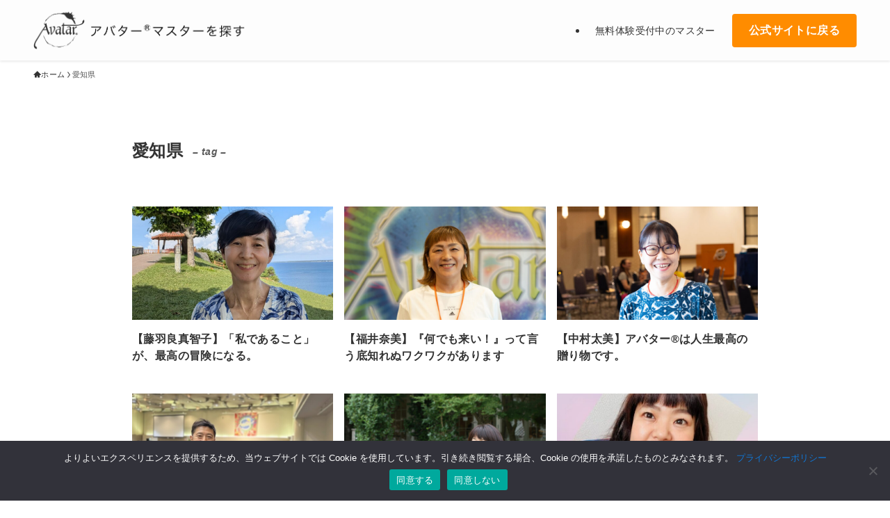

--- FILE ---
content_type: text/css
request_url: https://avatarj.jp/wp/wp-content/themes/avatarj-jp/style.css?ver=2023071761902
body_size: 231
content:
@charset "UTF-8";
/*
    Template: swell
    Theme Name: avatarj-jp
    Theme URI: https://swell-theme.com/
    Description: 子テーマavatarj-jp
    Version: 1.0.0
    Author: LOOS WEB STUDIO
    Author URI: https://loos-web-studio.com/

    License: GNU General Public License
    License URI: http://www.gnu.org/licenses/gpl.html
*/

